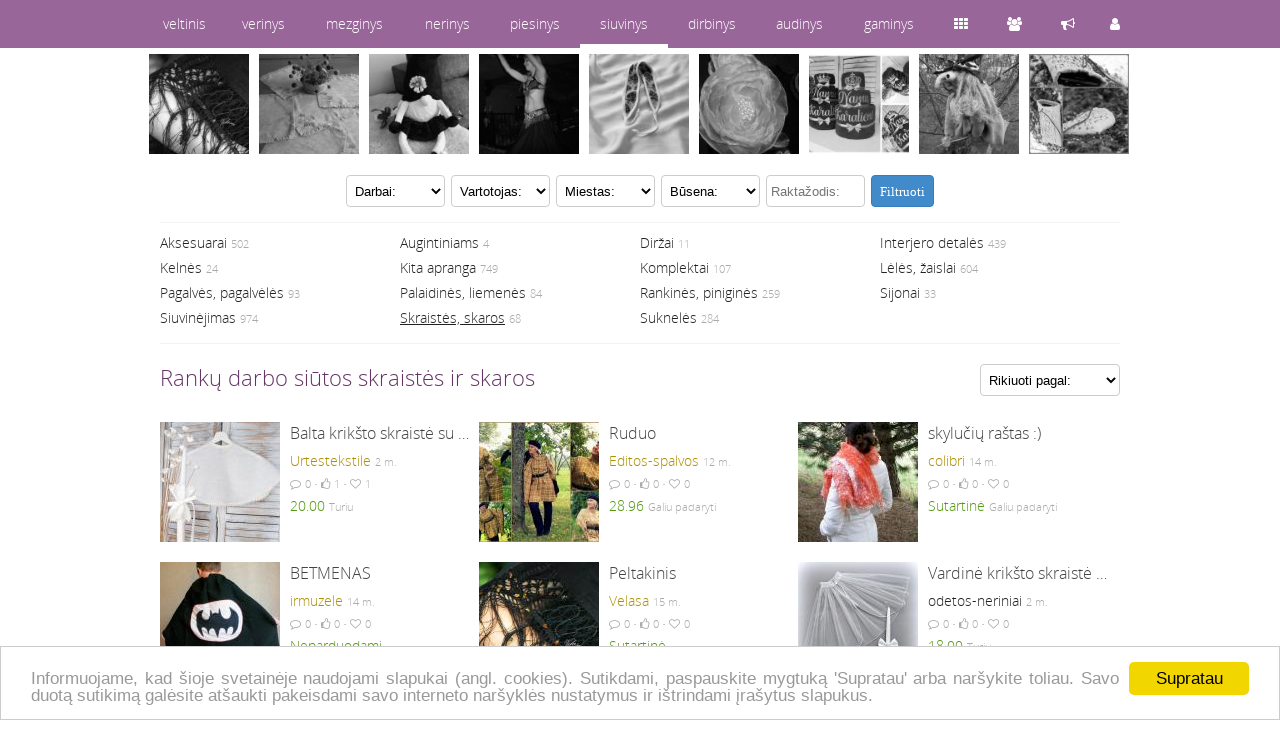

--- FILE ---
content_type: text/html; charset=utf-8
request_url: https://www.siuvinys.lt/rankdarbiai/skraistes-skaros/
body_size: 7267
content:
<!DOCTYPE html>
<html lang="lt">
<head>
<title>Rankų darbo siūtos skraistės ir skaros • siuvinys.lt</title>
<meta name="description" content="Rankų darbo siūtos skraistės ir skaros: salis, salikelis, kriksto skraiste, kriksto skraiste ir dovanu maiseliai, ruduo, kriksto skraiste ir zvake" />
<meta http-equiv="content-type" content="text/html; charset=utf-8" />
<meta name="viewport" content="width=device-width, initial-scale=1">
<meta name="verify-paysera" content="0e959600d3c87d6cadf091109dd1a28c">
<meta name="verify-v1" content="lkQyIHqMIfpIiMgwtJmgK3auCE/f2GVuquSddVgswFw=" />
<meta name="msvalidate.01" content="C734CF6674A85B2C3C2EB5CD91655460" />
<meta name="verify-webtopay" content="0e959600d3c87d6cadf091109dd1a28c" />
<meta name="msvalidate.01" content="C734CF6674A85B2C3C2EB5CD91655460" />
<link rel="stylesheet" href="https://stat1.veltinis.lt/styles.min.css?3" type="text/css"/>
<link rel="alternate" type="application/rss+xml" href="/rss/" title="siuvinys.lt rss" />
<link rel="icon" href="https://stat1.veltinis.lt/favicon.ico" type="image/x-icon" />
<link rel="dns-prefetch" href="//www.googletagmanager.com">
<link rel="dns-prefetch" href="//www.google-analytics.com">
<meta name="robots" content="index, follow">
<link rel="canonical" href="https://www.siuvinys.lt/rankdarbiai/skraistes-skaros/" /></head>
<body id="w6">
<header>

<nav class="wrapper">
<div id="dom"><span><a href="https://www.siuvinys.lt" title="siuvinys.lt">siuvinys</a></span>
<ul>
<li><a href="https://www.veltinis.lt" title="www.veltinis.lt">veltinis</a></li><li><a href="https://www.verinys.lt" title="www.verinys.lt">verinys</a></li><li><a href="https://www.mezginys.lt" title="www.mezginys.lt">mezginys</a></li><li><a href="https://www.nerinys.lt" title="www.nerinys.lt">nerinys</a></li><li><a href="https://www.piesinys.lt" title="www.piesinys.lt">piesinys</a></li><li class="act"><a href="https://www.siuvinys.lt" title="www.siuvinys.lt">siuvinys</a></li><li><a href="https://www.dirbinys.lt" title="www.dirbinys.lt">dirbinys</a></li><li><a href="https://www.audinys.lt" title="www.audinys.lt">audinys</a></li><li><a href="https://www.gaminys.lt" title="www.gaminys.lt">gaminys</a></li><ul>
</div>

<div id="ctrl">
<ul>
<li><a href="https://www.siuvinys.lt/rankdarbiai/"><span class="items" title="Rankdarbiai"></span></a></li><li><a href="https://www.siuvinys.lt/autoriai/"><span class="users" title="Autoriai"></span></a></li><li><a href="https://www.veltinis.lt/forum/"><span class="forum" title="Forumas"></span></a></li><li><a href="https://www.siuvinys.lt/usr/login.php"><span class="login" title="Prisijungti"></span></a></li></ul>
</div>
</nav>

</header>


<div style="margin-top:54px"></div>




<div class="wrapper">
<div id="vip">
<ul>
<li><a href='/rankdarbiai/skraistes-skaros/peltakinis-84250.htm' title='peltakinis'><img src='https://stat3.veltinis.lt/8/peltakinis-84250-01-thumbnail.jpg' width='100' height='100' alt='peltakinis' title='peltakinis' /></a></li><li><a href='/rankdarbiai/aksesuarai/serveteles-sukuriukai-169936.htm' title='serveteles-sukuriukai'><img src='https://stat3.veltinis.lt/16/serveteles-sukuriukai-169936-2615-thumbnail.jpg' width='100' height='100' alt='serveteles-sukuriukai' title='serveteles-sukuriukai' /></a></li><li><a href='/rankdarbiai/leles-zaislai/smurfyte-nykstuke-186595.htm' title='smurfyte-nykstuke'><img src='https://stat3.veltinis.lt/18/smurfyte-nykstuke-186595-8355-thumbnail.jpg' width='100' height='100' alt='smurfyte-nykstuke' title='smurfyte-nykstuke' /></a></li><li><a href='/rankdarbiai/siuvinejimas/pilvo-sokiu-kostiumas-71350.htm' title='pilvo-sokiu-kostiumas'><img src='https://stat3.veltinis.lt/7/pilvo-sokiu-kostiumas-71350-01-thumbnail.jpg' width='100' height='100' alt='pilvo-sokiu-kostiumas' title='pilvo-sokiu-kostiumas' /></a></li><li><a href='/rankdarbiai/aksesuarai/braskytes-93625.htm' title='braskytes'><img src='https://stat3.veltinis.lt/9/braskytes-93625-01-thumbnail.jpg' width='100' height='100' alt='braskytes' title='braskytes' /></a></li><li><a href='/rankdarbiai/aksesuarai/sage-117071.htm' title='sage'><img src='https://stat3.veltinis.lt/11/sage-117071-01-thumbnail.jpg' width='100' height='100' alt='sage' title='sage' /></a></li><li><a href='/rankdarbiai/siuvinejimas/tortas-is-ranksluosciu-namu-karalienei-ir-karaliui-186786.htm' title='tortas-is-ranksluosciu-namu-karalienei-ir-karaliui'><img src='https://stat3.veltinis.lt/18/tortas-is-ranksluosciu-namu-karalienei-ir-karaliui-186786-1989-thumbnail.jpg' width='100' height='100' alt='tortas-is-ranksluosciu-namu-karalienei-ir-karaliui' title='tortas-is-ranksluosciu-namu-karalienei-ir-karaliui' /></a></li><li><a href='/rankdarbiai/interjero-detales/pasaka-apie-pikta-ragana-107384.htm' title='pasaka-apie-pikta-ragana'><img src='https://stat3.veltinis.lt/10/pasaka-apie-pikta-ragana-107384-01-thumbnail.jpg' width='100' height='100' alt='pasaka-apie-pikta-ragana' title='pasaka-apie-pikta-ragana' /></a></li><li><a href='/rankdarbiai/aksesuarai/levanda-102792.htm' title='levanda'><img src='https://stat3.veltinis.lt/10/levanda-102792-01-thumbnail.jpg' width='100' height='100' alt='levanda' title='levanda' /></a></li>      
</ul>
</div>

<div id="container" class="clear"> 



<form id='filterForm' method='get' action='/rankdarbiai/skraistes-skaros/'>
<input type="hidden" name="order" value="0" />
<select name='items' >
<option value='0' selected='selected'>Darbai:</option>
<option value='1' >Pažymėti</option>
</select>

<select name='users' >
<option value='0' selected='selected'>Vartotojas:</option>
<option value='7' >Pažymėti</option>
<option value='0' disabled>&nbsp;</option>
<option value='1' >Auksinis</option>
<option value='2' >Sidabrinis</option>
<option value='0' disabled>&nbsp;</option>
<option value='4' >Tik turintys narystę</option>
<option value='5' >Tik paprasti</option>
</select>


<select name='town'>
				
<option value='0' selected='selected'>Miestas:</option><option value='101'>Vilnius</option><option value='102'>Kaunas</option><option value='103'>Klaipėda</option><option value='104'>Šiauliai</option><option value='105'>Panevėžys</option><option value='0' disabled>&nbsp;</option><option value='106'>Alytus</option><option value='107'>Marijampolė</option><option value='108'>Akmenė</option><option value='109'>Anykščiai</option><option value='110'>Birštonas</option><option value='111'>Biržai</option><option value='112'>Druskininkai</option><option value='113'>Elektrėnai</option><option value='114'>Ignalina</option><option value='115'>Jonava</option><option value='116'>Joniškis</option><option value='117'>Jurbarkas</option><option value='118'>Kaišiadorys</option><option value='119'>Kėdainiai</option><option value='120'>Kelmė</option><option value='121'>Kretinga</option><option value='122'>Kupiškis</option><option value='124'>Mažeikiai</option><option value='125'>Molėtai</option><option value='127'>Pakruojis</option><option value='128'>Palanga</option><option value='129'>Pasvalys</option><option value='130'>Plungė</option><option value='131'>Prienai</option><option value='132'>Radviliškis</option><option value='133'>Raseiniai</option><option value='134'>Rokiškis</option><option value='135'>Skuodas</option><option value='136'>Šakiai</option><option value='137'>Šalčininkai</option><option value='138'>Šilalė</option><option value='139'>Šilutė</option><option value='140'>Širvintos</option><option value='141'>Švenčionys</option><option value='142'>Tauragė</option><option value='143'>Telšiai</option><option value='144'>Trakai</option><option value='145'>Ukmergė</option><option value='146'>Utena</option><option value='147'>Varėna</option><option value='148'>Vilkaviškis</option><option value='149'>Visaginas</option><option value='150'>Zarasai</option><option value='151'>Gargždai</option><option value='0' disabled>&nbsp;</option><option value='201'>Lietuva</option><option value='202'>D. Britanija</option><option value='203'>Airija</option><option value='204'>Vokietija</option><option value='206'>Ispanija</option><option value='209'>JAV</option><option value='211'>Europa</option><option value='212'>Š. Amerika</option><option value='216'>Norvegija</option><option value='255'></option>
</select>
				
<select name='buy'>
<option value='0' selected='selected'>Būsena:</option>
<option value='-1' >Parduodami</option>
<option value='-2' >Neparduodami</option>
<option value='1' >Turiu</option>
<option value='2' >Galiu padaryti</option>
<option value='3' >Nurodyta kaina</option>
</select>
<input name="search" type="text"  value ='' placeholder="Raktažodis:"/>
<button type="submit" class="btn btn-primary" style="margin:0;vertical-align:top">Filtruoti</button>


</form>
    





<!--li><a href="/rankdarbiai/" title="Rankdarbių srautas">Rankdarbiai</a> <span class='light'>4235</span></li-->
<nav id='typ'><ul class='hr'><li><a href='/rankdarbiai/aksesuarai/' title='Aksesuarai'>Aksesuarai</a> <span class='light'>502</span></li><li><a href='/rankdarbiai/augintiniams/' title='Augintiniams'>Augintiniams</a> <span class='light'>4</span></li><li><a href='/rankdarbiai/dirzai/' title='Diržai'>Diržai</a> <span class='light'>11</span></li><li><a href='/rankdarbiai/interjero-detales/' title='Interjero detalės'>Interjero detalės</a> <span class='light'>439</span></li><li><a href='/rankdarbiai/kelnes/' title='Kelnės'>Kelnės</a> <span class='light'>24</span></li><li><a href='/rankdarbiai/kita-apranga/' title='Kita apranga'>Kita apranga</a> <span class='light'>749</span></li><li><a href='/rankdarbiai/komplektai/' title='Komplektai'>Komplektai</a> <span class='light'>107</span></li><li><a href='/rankdarbiai/leles-zaislai/' title='Lėlės, žaislai'>Lėlės, žaislai</a> <span class='light'>604</span></li><li><a href='/rankdarbiai/pagalves-pagalveles/' title='Pagalvės, pagalvėlės'>Pagalvės, pagalvėlės</a> <span class='light'>93</span></li><li><a href='/rankdarbiai/palaidines-liemenes/' title='Palaidinės, liemenės'>Palaidinės, liemenės</a> <span class='light'>84</span></li><li><a href='/rankdarbiai/rankines-pinigines/' title='Rankinės, piniginės'>Rankinės, piniginės</a> <span class='light'>259</span></li><li><a href='/rankdarbiai/sijonai/' title='Sijonai'>Sijonai</a> <span class='light'>33</span></li><li><a href='/rankdarbiai/siuvinejimas/' title='Siuvinėjimas'>Siuvinėjimas</a> <span class='light'>974</span></li><li class='current'><a href='/rankdarbiai/skraistes-skaros/' title='Skraistės, skaros'>Skraistės, skaros</a> <span class='light'>68</span></li><li><a href='/rankdarbiai/sukneles/' title='Suknelės'>Suknelės</a> <span class='light'>284</span></li></ul></nav>    
<select name='order' onchange='location.href=this.value' style='width:140px;float:right;margin-top:20px'><option value='?order=0'>Rikiuoti pagal:</option><option value='?order=1'>Naujausi</option><option value='?order=2'>Žiūrimiausi</option><option value='?order=3'>Geriausiai įvertinti</option><option value='?order=4'>Diskutuojami</option><option value='?order=5'>Pagal kainą</option><option value='?order=8'>Daugiausiai pažymėti</option></select>
<h1>Rankų darbo siūtos skraistės ir skaros</h1>
<ul class="itemlist clear"><li><a href='/rankdarbiai/skraistes-skaros/balta-kriksto-skraiste-su-zvakutes-laikikliu-187348.htm' title='Balta krikšto skraistė su žvakutės laikikliu'><img src='https://stat3.veltinis.lt/18/balta-kriksto-skraiste-su-zvakutes-laikikliu-187348-2225-thumbnail.jpg' width='120' height='120' alt='Balta krikšto skraistė su žvakutės laikikliu' title='Balta krikšto skraistė su žvakutės laikikliu' /></a><h3>Balta krikšto skraistė su žvakutės laikikliu</h3><p><a style='color:#ad8f00' href='/autorius/urtestekstile/' title='Urtestekstile' hreflang='lt' ><span>Urtestekstile</span></a> <time datetime="2024-05-09 11:09:01" title="2024-05-09 11:09:01">2 m.</time></p><p class="light"><span class='commnt' title='Komentaras'></span><span>0</span> • <span id='item_187348' class='nolike' title='Patinka'></span><span id='itemt_187348'>1</span> • <span id='favitem_187348' class='nolove' onclick="likeme('favitem',187348,'love','nolove')" style='cursor:pointer' title='Pažymėti'></span><span id='favitemt_187348'>1</span></p><p><a class="price thickbox" href="/usr/write.php?uid=6545&amp;iid=187348&amp;keepThis=true&amp;TB_iframe=true&amp;height=480&amp;width=480" title="Urtestekstile - Balta krikšto skraistė su žvakutės laikikliu">20.00</a>  <span class="light">Turiu</span></p></li><li><a href='/rankdarbiai/skraistes-skaros/ruduo-136080.htm' title='Ruduo'><img src='https://stat3.veltinis.lt/13/ruduo-136080-01-thumbnail.jpg' width='120' height='120' alt='Ruduo' title='Ruduo' /></a><h3>Ruduo</h3><p><a style='color:#ad8f00' href='/autorius/editos-spalvos/' title='Editos-spalvos' hreflang='lt' ><span>Editos-spalvos</span></a> <time datetime="2013-09-21 09:45:24" title="2013-09-21 09:45:24">12 m.</time></p><p class="light"><span class='commnt' title='Komentaras'></span><span>0</span> • <span id='item_136080' class='nolike' title='Patinka'></span><span id='itemt_136080'>0</span> • <span id='favitem_136080' class='nolove' onclick="likeme('favitem',136080,'love','nolove')" style='cursor:pointer' title='Pažymėti'></span><span id='favitemt_136080'>0</span></p><p><a class="price thickbox" href="/usr/write.php?uid=4012&amp;iid=136080&amp;keepThis=true&amp;TB_iframe=true&amp;height=480&amp;width=480" title="Editos-spalvos - Ruduo">28.96</a>  <span class="light">Galiu padaryti</span></p></li><li><a href='/rankdarbiai/skraistes-skaros/skyluciu-rastas-107505.htm' title='skylučių raštas :)'><img src='https://stat3.veltinis.lt/10/skyluciu-rastas-107505-01-thumbnail.jpg' width='120' height='120' alt='skylučių raštas :)' title='skylučių raštas :)' /></a><h3>skylučių raštas :)</h3><p><a style='color:#ad8f00' href='/autorius/colibri/' title='colibri' hreflang='lt' ><span>colibri</span></a> <time datetime="2012-04-27 12:45:41" title="2012-04-27 12:45:41">14 m.</time></p><p class="light"><span class='commnt' title='Komentaras'></span><span>0</span> • <span id='item_107505' class='nolike' title='Patinka'></span><span id='itemt_107505'>0</span> • <span id='favitem_107505' class='nolove' onclick="likeme('favitem',107505,'love','nolove')" style='cursor:pointer' title='Pažymėti'></span><span id='favitemt_107505'>0</span></p><p><a class="price thickbox" href="/usr/write.php?uid=6230&amp;iid=107505&amp;keepThis=true&amp;TB_iframe=true&amp;height=480&amp;width=480" title="colibri - skylučių raštas :)">Sutartinė</a>  <span class="light">Galiu padaryti</span></p></li><li><a href='/rankdarbiai/skraistes-skaros/betmenas-89719.htm' title='BETMENAS'><img src='https://stat3.veltinis.lt/8/betmenas-89719-01-thumbnail.jpg' width='120' height='120' alt='BETMENAS' title='BETMENAS' /></a><h3>BETMENAS</h3><p><a style='color:#ad8f00' href='/autorius/irmuzele/' title='irmuzele' hreflang='lt' ><span>irmuzele</span></a> <time datetime="2011-10-06 18:28:49" title="2011-10-06 18:28:49">14 m.</time></p><p class="light"><span class='commnt' title='Komentaras'></span><span>0</span> • <span id='item_89719' class='nolike' title='Patinka'></span><span id='itemt_89719'>0</span> • <span id='favitem_89719' class='nolove' onclick="likeme('favitem',89719,'love','nolove')" style='cursor:pointer' title='Pažymėti'></span><span id='favitemt_89719'>0</span></p><p><a class="price thickbox" href="/usr/write.php?uid=2617&amp;iid=89719&amp;keepThis=true&amp;TB_iframe=true&amp;height=480&amp;width=480" title="irmuzele - BETMENAS">Neparduodami</a>  <span class="light"></span></p></li><li><a href='/rankdarbiai/skraistes-skaros/peltakinis-84250.htm' title='Peltakinis'><img src='https://stat3.veltinis.lt/8/peltakinis-84250-01-thumbnail.jpg' width='120' height='120' alt='Peltakinis' title='Peltakinis' /></a><h3>Peltakinis</h3><p><a style='color:#ad8f00' href='/autorius/velasa/' title='Velasa' hreflang='lt' ><span>Velasa</span></a> <time datetime="2011-07-08 13:27:59" title="2011-07-08 13:27:59">15 m.</time></p><p class="light"><span class='commnt' title='Komentaras'></span><span>0</span> • <span id='item_84250' class='nolike' title='Patinka'></span><span id='itemt_84250'>0</span> • <span id='favitem_84250' class='nolove' onclick="likeme('favitem',84250,'love','nolove')" style='cursor:pointer' title='Pažymėti'></span><span id='favitemt_84250'>0</span></p><p><a class="price thickbox" href="/usr/write.php?uid=943&amp;iid=84250&amp;keepThis=true&amp;TB_iframe=true&amp;height=480&amp;width=480" title="Velasa - Peltakinis">Sutartinė</a>  <span class="light"></span></p></li><li><a href='/rankdarbiai/skraistes-skaros/vardine-kriksto-skraiste-krikstynu-zvake-187238.htm' title='Vardinė krikšto skraistė krikštynų žvakė'><img src='https://stat3.veltinis.lt/18/vardine-kriksto-skraiste-krikstynu-zvake-187238-3118-thumbnail.jpg' width='120' height='120' alt='Vardinė krikšto skraistė krikštynų žvakė' title='Vardinė krikšto skraistė krikštynų žvakė' /></a><h3>Vardinė krikšto skraistė krikštynų žvakė</h3><p><a href='/autorius/odetos-neriniai/' title='odetos-neriniai' hreflang='lt' ><span>odetos-neriniai</span></a> <time datetime="2024-03-07 20:11:23" title="2024-03-07 20:11:23">2 m.</time></p><p class="light"><span class='commnt' title='Komentaras'></span><span>0</span> • <span id='item_187238' class='nolike' title='Patinka'></span><span id='itemt_187238'>0</span> • <span id='favitem_187238' class='nolove' onclick="likeme('favitem',187238,'love','nolove')" style='cursor:pointer' title='Pažymėti'></span><span id='favitemt_187238'>0</span></p><p><a class="price thickbox" href="/usr/write.php?uid=6464&amp;iid=187238&amp;keepThis=true&amp;TB_iframe=true&amp;height=480&amp;width=480" title="odetos-neriniai - Vardinė krikšto skraistė krikštynų žvakė">18.00</a>  <span class="light">Turiu</span></p></li><li><a href='/rankdarbiai/skraistes-skaros/shibori-skareles-2-172971.htm' title='Shibori skarelės 2'><img src='https://stat3.veltinis.lt/17/shibori-skareles-2-172971-8563-thumbnail.jpg' width='120' height='120' alt='Shibori skarelės 2' title='Shibori skarelės 2' /></a><h3>Shibori skarelės 2</h3><p><a href='/autorius/vaivastri/' title='VaivaStri' hreflang='lt' ><span>VaivaStri</span></a> <time datetime="2017-03-13 14:19:43" title="2017-03-13 14:19:43">9 m.</time></p><p class="light"><span class='commnt' title='Komentaras'></span><span>0</span> • <span id='item_172971' class='nolike' title='Patinka'></span><span id='itemt_172971'>0</span> • <span id='favitem_172971' class='nolove' onclick="likeme('favitem',172971,'love','nolove')" style='cursor:pointer' title='Pažymėti'></span><span id='favitemt_172971'>0</span></p><p><a class="price thickbox" href="/usr/write.php?uid=6471&amp;iid=172971&amp;keepThis=true&amp;TB_iframe=true&amp;height=480&amp;width=480" title="VaivaStri - Shibori skarelės 2">10.00</a>  <span class="light"></span></p></li><li><a href='/rankdarbiai/skraistes-skaros/shibori-skareles-1-172970.htm' title='Shibori skarelės 1'><img src='https://stat3.veltinis.lt/17/shibori-skareles-1-172970-7777-thumbnail.jpg' width='120' height='120' alt='Shibori skarelės 1' title='Shibori skarelės 1' /></a><h3>Shibori skarelės 1</h3><p><a href='/autorius/vaivastri/' title='VaivaStri' hreflang='lt' ><span>VaivaStri</span></a> <time datetime="2017-03-13 14:18:08" title="2017-03-13 14:18:08">9 m.</time></p><p class="light"><span class='commnt' title='Komentaras'></span><span>0</span> • <span id='item_172970' class='nolike' title='Patinka'></span><span id='itemt_172970'>0</span> • <span id='favitem_172970' class='nolove' onclick="likeme('favitem',172970,'love','nolove')" style='cursor:pointer' title='Pažymėti'></span><span id='favitemt_172970'>0</span></p><p><a class="price thickbox" href="/usr/write.php?uid=6471&amp;iid=172970&amp;keepThis=true&amp;TB_iframe=true&amp;height=480&amp;width=480" title="VaivaStri - Shibori skarelės 1">10.00</a>  <span class="light"></span></p></li><li><a href='/rankdarbiai/skraistes-skaros/shibori-skareles-172969.htm' title='Shibori skarelės'><img src='https://stat3.veltinis.lt/17/shibori-skareles-172969-3019-thumbnail.jpg' width='120' height='120' alt='Shibori skarelės' title='Shibori skarelės' /></a><h3>Shibori skarelės</h3><p><a href='/autorius/vaivastri/' title='VaivaStri' hreflang='lt' ><span>VaivaStri</span></a> <time datetime="2017-03-13 14:16:41" title="2017-03-13 14:16:41">9 m.</time></p><p class="light"><span class='commnt' title='Komentaras'></span><span>0</span> • <span id='item_172969' class='nolike' title='Patinka'></span><span id='itemt_172969'>0</span> • <span id='favitem_172969' class='nolove' onclick="likeme('favitem',172969,'love','nolove')" style='cursor:pointer' title='Pažymėti'></span><span id='favitemt_172969'>0</span></p><p><a class="price thickbox" href="/usr/write.php?uid=6471&amp;iid=172969&amp;keepThis=true&amp;TB_iframe=true&amp;height=480&amp;width=480" title="VaivaStri - Shibori skarelės">10.00</a>  <span class="light"></span></p></li><li><a href='/rankdarbiai/skraistes-skaros/salikelis-artejant-pavasariui-quot-172423.htm' title='Šalikėlis ,,Artėjant pavasariui&quot;...'><img src='https://stat3.veltinis.lt/17/salikelis-artejant-pavasariui-quot-172423-7493-thumbnail.jpg' width='120' height='120' alt='Šalikėlis ,,Artėjant pavasariui&quot;...' title='Šalikėlis ,,Artėjant pavasariui&quot;...' /></a><h3>Šalikėlis ,,Artėjant pavasariui"...</h3><p><a href='/autorius/ziogeskeramika/' title='ziogeskeramika' hreflang='lt' ><span>ziogeskeramika</span></a> <time datetime="2017-02-02 21:52:47" title="2017-02-02 21:52:47">9 m.</time></p><p class="light"><span class='commnt' title='Komentaras'></span><span>0</span> • <span id='item_172423' class='nolike' title='Patinka'></span><span id='itemt_172423'>0</span> • <span id='favitem_172423' class='nolove' onclick="likeme('favitem',172423,'love','nolove')" style='cursor:pointer' title='Pažymėti'></span><span id='favitemt_172423'>0</span></p><p><a class="price thickbox" href="/usr/write.php?uid=1956&amp;iid=172423&amp;keepThis=true&amp;TB_iframe=true&amp;height=480&amp;width=480" title="ziogeskeramika - Šalikėlis ,,Artėjant pavasariui&quot;...">30.00</a>  <span class="light">Turiu</span></p></li><li><a href='/rankdarbiai/skraistes-skaros/salikelis-170436.htm' title='ŠALIKĖLIS'><img src='https://stat3.veltinis.lt/17/salikelis-170436-2884-thumbnail.jpg' width='120' height='120' alt='ŠALIKĖLIS' title='ŠALIKĖLIS' /></a><h3>ŠALIKĖLIS</h3><p><a href='/autorius/ziogeskeramika/' title='ziogeskeramika' hreflang='lt' ><span>ziogeskeramika</span></a> <time datetime="2016-10-24 21:28:47" title="2016-10-24 21:28:47">9 m.</time></p><p class="light"><span class='commnt' title='Komentaras'></span><span>0</span> • <span id='item_170436' class='nolike' title='Patinka'></span><span id='itemt_170436'>0</span> • <span id='favitem_170436' class='nolove' onclick="likeme('favitem',170436,'love','nolove')" style='cursor:pointer' title='Pažymėti'></span><span id='favitemt_170436'>0</span></p><p><a class="price thickbox" href="/usr/write.php?uid=1956&amp;iid=170436&amp;keepThis=true&amp;TB_iframe=true&amp;height=480&amp;width=480" title="ziogeskeramika - ŠALIKĖLIS">30.00</a>  <span class="light">Turiu</span></p></li><li><a href='/rankdarbiai/skraistes-skaros/silkine-skarele-170435.htm' title='Šilkinė skarelė'><img src='https://stat3.veltinis.lt/17/silkine-skarele-170435-4225-thumbnail.jpg' width='120' height='120' alt='Šilkinė skarelė' title='Šilkinė skarelė' /></a><h3>Šilkinė skarelė</h3><p><a href='/autorius/ziogeskeramika/' title='ziogeskeramika' hreflang='lt' ><span>ziogeskeramika</span></a> <time datetime="2016-10-24 21:26:48" title="2016-10-24 21:26:48">9 m.</time></p><p class="light"><span class='commnt' title='Komentaras'></span><span>0</span> • <span id='item_170435' class='nolike' title='Patinka'></span><span id='itemt_170435'>0</span> • <span id='favitem_170435' class='nolove' onclick="likeme('favitem',170435,'love','nolove')" style='cursor:pointer' title='Pažymėti'></span><span id='favitemt_170435'>0</span></p><p><a class="price thickbox" href="/usr/write.php?uid=1956&amp;iid=170435&amp;keepThis=true&amp;TB_iframe=true&amp;height=480&amp;width=480" title="ziogeskeramika - Šilkinė skarelė">30.00</a>  <span class="light">Turiu</span></p></li><li><a href='/rankdarbiai/skraistes-skaros/drugeliu-plasdesys-168822.htm' title='DRUGELIŲ PLASDESYS'><img src='https://stat3.veltinis.lt/16/drugeliu-plasdesys-168822-4521-thumbnail.jpg' width='120' height='120' alt='DRUGELIŲ PLASDESYS' title='DRUGELIŲ PLASDESYS' /></a><h3>DRUGELIŲ PLASDESYS</h3><p><a href='/autorius/geguze07/' title='geguze07' hreflang='lt' ><span>geguze07</span></a> <time datetime="2016-06-26 12:27:17" title="2016-06-26 12:27:17">10 m.</time></p><p class="light"><span class='commnt' title='Komentaras'></span><span>0</span> • <span id='item_168822' class='nolike' title='Patinka'></span><span id='itemt_168822'>0</span> • <span id='favitem_168822' class='nolove' onclick="likeme('favitem',168822,'love','nolove')" style='cursor:pointer' title='Pažymėti'></span><span id='favitemt_168822'>0</span></p><p><a class="price thickbox" href="/usr/write.php?uid=10122&amp;iid=168822&amp;keepThis=true&amp;TB_iframe=true&amp;height=480&amp;width=480" title="geguze07 - DRUGELIŲ PLASDESYS">Sutartinė</a>  <span class="light">Galiu padaryti</span></p></li><li><a href='/rankdarbiai/skraistes-skaros/silko-svelnumas-168589.htm' title='ŠILKO ŠVELNUMAS'><img src='https://stat3.veltinis.lt/16/silko-svelnumas-168589-9359-thumbnail.jpg' width='120' height='120' alt='ŠILKO ŠVELNUMAS' title='ŠILKO ŠVELNUMAS' /></a><h3>ŠILKO ŠVELNUMAS</h3><p><a href='/autorius/geguze07/' title='geguze07' hreflang='lt' ><span>geguze07</span></a> <time datetime="2016-06-05 15:32:58" title="2016-06-05 15:32:58">10 m.</time></p><p class="light"><span class='commnt' title='Komentaras'></span><span>0</span> • <span id='item_168589' class='nolike' title='Patinka'></span><span id='itemt_168589'>0</span> • <span id='favitem_168589' class='nolove' onclick="likeme('favitem',168589,'love','nolove')" style='cursor:pointer' title='Pažymėti'></span><span id='favitemt_168589'>0</span></p><p><a class="price thickbox" href="/usr/write.php?uid=10122&amp;iid=168589&amp;keepThis=true&amp;TB_iframe=true&amp;height=480&amp;width=480" title="geguze07 - ŠILKO ŠVELNUMAS">Sutartinė</a>  <span class="light">Galiu padaryti</span></p></li><li><a href='/rankdarbiai/skraistes-skaros/pavasareliui-vis-dar-bundant-167899.htm' title='PAVASARĖLIUI VIS DAR BUNDANT...'><img src='https://stat3.veltinis.lt/16/pavasareliui-vis-dar-bundant-167899-1590-thumbnail.jpg' width='120' height='120' alt='PAVASARĖLIUI VIS DAR BUNDANT...' title='PAVASARĖLIUI VIS DAR BUNDANT...' /></a><h3>PAVASARĖLIUI VIS DAR BUNDANT...</h3><p><a href='/autorius/geguze07/' title='geguze07' hreflang='lt' ><span>geguze07</span></a> <time datetime="2016-04-23 20:08:47" title="2016-04-23 20:08:47">10 m.</time></p><p class="light"><span class='commnt' title='Komentaras'></span><span>0</span> • <span id='item_167899' class='nolike' title='Patinka'></span><span id='itemt_167899'>0</span> • <span id='favitem_167899' class='nolove' onclick="likeme('favitem',167899,'love','nolove')" style='cursor:pointer' title='Pažymėti'></span><span id='favitemt_167899'>0</span></p><p><a class="price thickbox" href="/usr/write.php?uid=10122&amp;iid=167899&amp;keepThis=true&amp;TB_iframe=true&amp;height=480&amp;width=480" title="geguze07 - PAVASARĖLIUI VIS DAR BUNDANT...">Sutartinė</a>  <span class="light"></span></p></li><li><a href='/rankdarbiai/skraistes-skaros/linine-skraiste-ir-5-dovanu-maiseliai-159092.htm' title='Lininė skraistė ir 5 dovanų maišeliai'><img src='https://stat3.veltinis.lt/15/linine-skraiste-ir-5-dovanu-maiseliai-159092-7929-thumbnail.jpg' width='120' height='120' alt='Lininė skraistė ir 5 dovanų maišeliai' title='Lininė skraistė ir 5 dovanų maišeliai' /></a><h3>Lininė skraistė ir 5 dovanų maišeliai</h3><p><a href='/autorius/alphali/' title='alphali' hreflang='lt' ><span>alphali</span></a> <time datetime="2015-03-15 16:40:05" title="2015-03-15 16:40:05">11 m.</time></p><p class="light"><span class='commnt' title='Komentaras'></span><span>0</span> • <span id='item_159092' class='nolike' title='Patinka'></span><span id='itemt_159092'>0</span> • <span id='favitem_159092' class='nolove' onclick="likeme('favitem',159092,'love','nolove')" style='cursor:pointer' title='Pažymėti'></span><span id='favitemt_159092'>0</span></p><p><a class="price thickbox" href="/usr/write.php?uid=9673&amp;iid=159092&amp;keepThis=true&amp;TB_iframe=true&amp;height=480&amp;width=480" title="alphali - Lininė skraistė ir 5 dovanų maišeliai">15.00</a>  <span class="light">Turiu</span></p></li><li><a href='/rankdarbiai/skraistes-skaros/linine-skraiste-ir-5-dovanu-maiseliai-159088.htm' title='Lininė skraistė ir 5 dovanų maišeliai'><img src='https://stat3.veltinis.lt/15/linine-skraiste-ir-5-dovanu-maiseliai-159088-1679-thumbnail.jpg' width='120' height='120' alt='Lininė skraistė ir 5 dovanų maišeliai' title='Lininė skraistė ir 5 dovanų maišeliai' /></a><h3>Lininė skraistė ir 5 dovanų maišeliai</h3><p><a href='/autorius/alphali/' title='alphali' hreflang='lt' ><span>alphali</span></a> <time datetime="2015-03-15 16:27:31" title="2015-03-15 16:27:31">11 m.</time></p><p class="light"><span class='commnt' title='Komentaras'></span><span>0</span> • <span id='item_159088' class='nolike' title='Patinka'></span><span id='itemt_159088'>0</span> • <span id='favitem_159088' class='nolove' onclick="likeme('favitem',159088,'love','nolove')" style='cursor:pointer' title='Pažymėti'></span><span id='favitemt_159088'>0</span></p><p><a class="price thickbox" href="/usr/write.php?uid=9673&amp;iid=159088&amp;keepThis=true&amp;TB_iframe=true&amp;height=480&amp;width=480" title="alphali - Lininė skraistė ir 5 dovanų maišeliai">15.00</a>  <span class="light">Turiu</span></p></li><li><a href='/rankdarbiai/skraistes-skaros/skraiste-krikstui-159086.htm' title='Skraistė Krikštui'><img src='https://stat3.veltinis.lt/15/skraiste-krikstui-159086-7299-thumbnail.jpg' width='120' height='120' alt='Skraistė Krikštui' title='Skraistė Krikštui' /></a><h3>Skraistė Krikštui</h3><p><a href='/autorius/alphali/' title='alphali' hreflang='lt' ><span>alphali</span></a> <time datetime="2015-03-15 16:18:32" title="2015-03-15 16:18:32">11 m.</time></p><p class="light"><span class='commnt' title='Komentaras'></span><span>0</span> • <span id='item_159086' class='nolike' title='Patinka'></span><span id='itemt_159086'>0</span> • <span id='favitem_159086' class='nolove' onclick="likeme('favitem',159086,'love','nolove')" style='cursor:pointer' title='Pažymėti'></span><span id='favitemt_159086'>0</span></p><p><a class="price thickbox" href="/usr/write.php?uid=9673&amp;iid=159086&amp;keepThis=true&amp;TB_iframe=true&amp;height=480&amp;width=480" title="alphali - Skraistė Krikštui">12.00</a>  <span class="light">Turiu</span></p></li><li><a href='/rankdarbiai/skraistes-skaros/skraiste-krikstynoms-157630.htm' title='Skraistė krikštynoms'><img src='https://stat3.veltinis.lt/15/skraiste-krikstynoms-157630-4095-thumbnail.jpg' width='120' height='120' alt='Skraistė krikštynoms' title='Skraistė krikštynoms' /></a><h3>Skraistė krikštynoms</h3><p><a href='/autorius/simfonija/' title='Simfonija' hreflang='lt' ><span>Simfonija</span></a> <time datetime="2015-02-02 15:28:37" title="2015-02-02 15:28:37">11 m.</time></p><p class="light"><span class='commnt' title='Komentaras'></span><span>0</span> • <span id='item_157630' class='nolike' title='Patinka'></span><span id='itemt_157630'>0</span> • <span id='favitem_157630' class='nolove' onclick="likeme('favitem',157630,'love','nolove')" style='cursor:pointer' title='Pažymėti'></span><span id='favitemt_157630'>0</span></p><p><a class="price thickbox" href="/usr/write.php?uid=13508&amp;iid=157630&amp;keepThis=true&amp;TB_iframe=true&amp;height=480&amp;width=480" title="Simfonija - Skraistė krikštynoms">15.00</a>  <span class="light">Galiu padaryti</span></p></li><li><a href='/rankdarbiai/skraistes-skaros/kriksto-skraiste-157629.htm' title='Krikšto skraistė'><img src='https://stat3.veltinis.lt/15/kriksto-skraiste-157629-3848-thumbnail.jpg' width='120' height='120' alt='Krikšto skraistė' title='Krikšto skraistė' /></a><h3>Krikšto skraistė</h3><p><a href='/autorius/simfonija/' title='Simfonija' hreflang='lt' ><span>Simfonija</span></a> <time datetime="2015-02-02 15:25:26" title="2015-02-02 15:25:26">11 m.</time></p><p class="light"><span class='commnt' title='Komentaras'></span><span>0</span> • <span id='item_157629' class='nolike' title='Patinka'></span><span id='itemt_157629'>0</span> • <span id='favitem_157629' class='nolove' onclick="likeme('favitem',157629,'love','nolove')" style='cursor:pointer' title='Pažymėti'></span><span id='favitemt_157629'>0</span></p><p><a class="price thickbox" href="/usr/write.php?uid=13508&amp;iid=157629&amp;keepThis=true&amp;TB_iframe=true&amp;height=480&amp;width=480" title="Simfonija - Krikšto skraistė">15.00</a>  <span class="light">Galiu padaryti</span></p></li><li><a href='/rankdarbiai/skraistes-skaros/ruduo-153971.htm' title='Ruduo'><img src='https://stat3.veltinis.lt/15/ruduo-153971-01-thumbnail.jpg' width='120' height='120' alt='Ruduo' title='Ruduo' /></a><h3>Ruduo</h3><p><a href='/autorius/virginaite/' title='virginaite' hreflang='lt' ><span>virginaite</span></a> <time datetime="2014-10-29 10:04:16" title="2014-10-29 10:04:16">11 m.</time></p><p class="light"><span class='commnt' title='Komentaras'></span><span>0</span> • <span id='item_153971' class='nolike' title='Patinka'></span><span id='itemt_153971'>0</span> • <span id='favitem_153971' class='nolove' onclick="likeme('favitem',153971,'love','nolove')" style='cursor:pointer' title='Pažymėti'></span><span id='favitemt_153971'>0</span></p><p><a class="price thickbox" href="/usr/write.php?uid=10282&amp;iid=153971&amp;keepThis=true&amp;TB_iframe=true&amp;height=480&amp;width=480" title="virginaite - Ruduo">Neparduodami</a>  <span class="light"></span></p></li><li><a href='/rankdarbiai/skraistes-skaros/nostalgija-152039.htm' title='Nostalgija'><img src='https://stat3.veltinis.lt/15/nostalgija-152039-01-thumbnail.jpg' width='120' height='120' alt='Nostalgija' title='Nostalgija' /></a><h3>Nostalgija</h3><p><a href='/autorius/sigita/' title='Sigita' hreflang='lt' ><span>Sigita</span></a> <time datetime="2014-09-05 16:51:53" title="2014-09-05 16:51:53">11 m.</time></p><p class="light"><span class='commnt' title='Komentaras'></span><span>0</span> • <span id='item_152039' class='nolike' title='Patinka'></span><span id='itemt_152039'>0</span> • <span id='favitem_152039' class='nolove' onclick="likeme('favitem',152039,'love','nolove')" style='cursor:pointer' title='Pažymėti'></span><span id='favitemt_152039'>0</span></p><p><a class="price thickbox" href="/usr/write.php?uid=10290&amp;iid=152039&amp;keepThis=true&amp;TB_iframe=true&amp;height=480&amp;width=480" title="Sigita - Nostalgija">Neparduodami</a>  <span class="light"></span></p></li><li><a href='/rankdarbiai/skraistes-skaros/kriksto-skraiste-ir-zvake-151990.htm' title='Krikšto skraistė ir žvakė'><img src='https://stat3.veltinis.lt/15/kriksto-skraiste-ir-zvake-151990-01-thumbnail.jpg' width='120' height='120' alt='Krikšto skraistė ir žvakė' title='Krikšto skraistė ir žvakė' /></a><h3>Krikšto skraistė ir žvakė</h3><p><a href='/autorius/alphali/' title='alphali' hreflang='lt' ><span>alphali</span></a> <time datetime="2014-09-03 15:46:13" title="2014-09-03 15:46:13">11 m.</time></p><p class="light"><span class='commnt' title='Komentaras'></span><span>0</span> • <span id='item_151990' class='nolike' title='Patinka'></span><span id='itemt_151990'>0</span> • <span id='favitem_151990' class='nolove' onclick="likeme('favitem',151990,'love','nolove')" style='cursor:pointer' title='Pažymėti'></span><span id='favitemt_151990'>0</span></p><p><a class="price thickbox" href="/usr/write.php?uid=9673&amp;iid=151990&amp;keepThis=true&amp;TB_iframe=true&amp;height=480&amp;width=480" title="alphali - Krikšto skraistė ir žvakė">20.00</a>  <span class="light">Galiu padaryti</span></p></li><li><a href='/rankdarbiai/skraistes-skaros/kriksto-skraiste-ir-zvake-151961.htm' title='Krikšto skraistė ir žvakė'><img src='https://stat3.veltinis.lt/15/kriksto-skraiste-ir-zvake-151961-01-thumbnail.jpg' width='120' height='120' alt='Krikšto skraistė ir žvakė' title='Krikšto skraistė ir žvakė' /></a><h3>Krikšto skraistė ir žvakė</h3><p><a href='/autorius/alphali/' title='alphali' hreflang='lt' ><span>alphali</span></a> <time datetime="2014-09-02 18:18:18" title="2014-09-02 18:18:18">11 m.</time></p><p class="light"><span class='commnt' title='Komentaras'></span><span>0</span> • <span id='item_151961' class='nolike' title='Patinka'></span><span id='itemt_151961'>0</span> • <span id='favitem_151961' class='nolove' onclick="likeme('favitem',151961,'love','nolove')" style='cursor:pointer' title='Pažymėti'></span><span id='favitemt_151961'>0</span></p><p><a class="price thickbox" href="/usr/write.php?uid=9673&amp;iid=151961&amp;keepThis=true&amp;TB_iframe=true&amp;height=480&amp;width=480" title="alphali - Krikšto skraistė ir žvakė">20.00</a>  <span class="light">Galiu padaryti</span></p></li><li><a href='/rankdarbiai/skraistes-skaros/kriksto-skraiste-ir-dovanu-maiseliai-151627.htm' title='Kriksto skraiste ir dovanu maiseliai'><img src='https://stat3.veltinis.lt/15/kriksto-skraiste-ir-dovanu-maiseliai-151627-01-thumbnail.jpg' width='120' height='120' alt='Kriksto skraiste ir dovanu maiseliai' title='Kriksto skraiste ir dovanu maiseliai' /></a><h3>Kriksto skraiste ir dovanu maiseliai</h3><p><a href='/autorius/alphali/' title='alphali' hreflang='lt' ><span>alphali</span></a> <time datetime="2014-08-20 22:52:24" title="2014-08-20 22:52:24">11 m.</time></p><p class="light"><span class='commnt' title='Komentaras'></span><span>0</span> • <span id='item_151627' class='nolike' title='Patinka'></span><span id='itemt_151627'>0</span> • <span id='favitem_151627' class='nolove' onclick="likeme('favitem',151627,'love','nolove')" style='cursor:pointer' title='Pažymėti'></span><span id='favitemt_151627'>0</span></p><p><a class="price thickbox" href="/usr/write.php?uid=9673&amp;iid=151627&amp;keepThis=true&amp;TB_iframe=true&amp;height=480&amp;width=480" title="alphali - Kriksto skraiste ir dovanu maiseliai">30.00</a>  <span class="light">Turiu</span></p></li><li><a href='/rankdarbiai/skraistes-skaros/kriksto-apsiaustas-su-kapisonu-150994.htm' title='Kriksto apsiaustas su kapisonu'><img src='https://stat3.veltinis.lt/15/kriksto-apsiaustas-su-kapisonu-150994-01-thumbnail.jpg' width='120' height='120' alt='Kriksto apsiaustas su kapisonu' title='Kriksto apsiaustas su kapisonu' /></a><h3>Kriksto apsiaustas su kapisonu</h3><p><a href='/autorius/alphali/' title='alphali' hreflang='lt' ><span>alphali</span></a> <time datetime="2014-07-29 21:27:43" title="2014-07-29 21:27:43">11 m.</time></p><p class="light"><span class='commnt' title='Komentaras'></span><span>0</span> • <span id='item_150994' class='nolike' title='Patinka'></span><span id='itemt_150994'>0</span> • <span id='favitem_150994' class='nolove' onclick="likeme('favitem',150994,'love','nolove')" style='cursor:pointer' title='Pažymėti'></span><span id='favitemt_150994'>0</span></p><p><a class="price thickbox" href="/usr/write.php?uid=9673&amp;iid=150994&amp;keepThis=true&amp;TB_iframe=true&amp;height=480&amp;width=480" title="alphali - Kriksto apsiaustas su kapisonu">15.00</a>  <span class="light">Galiu padaryti</span></p></li><li><a href='/rankdarbiai/skraistes-skaros/kriksto-apsiaustas-ir-zvake-su-papuosimu-150993.htm' title='Kriksto apsiaustas ir zvake su papuosimu'><img src='https://stat3.veltinis.lt/15/kriksto-apsiaustas-ir-zvake-su-papuosimu-150993-01-thumbnail.jpg' width='120' height='120' alt='Kriksto apsiaustas ir zvake su papuosimu' title='Kriksto apsiaustas ir zvake su papuosimu' /></a><h3>Kriksto apsiaustas ir zvake su papuosimu</h3><p><a href='/autorius/alphali/' title='alphali' hreflang='lt' ><span>alphali</span></a> <time datetime="2014-07-29 21:24:40" title="2014-07-29 21:24:40">11 m.</time></p><p class="light"><span class='commnt' title='Komentaras'></span><span>0</span> • <span id='item_150993' class='nolike' title='Patinka'></span><span id='itemt_150993'>0</span> • <span id='favitem_150993' class='nolove' onclick="likeme('favitem',150993,'love','nolove')" style='cursor:pointer' title='Pažymėti'></span><span id='favitemt_150993'>0</span></p><p><a class="price thickbox" href="/usr/write.php?uid=9673&amp;iid=150993&amp;keepThis=true&amp;TB_iframe=true&amp;height=480&amp;width=480" title="alphali - Kriksto apsiaustas ir zvake su papuosimu">16.00</a>  <span class="light">Turiu</span></p></li><li><a href='/rankdarbiai/skraistes-skaros/kriksto-apsiaustas-ir-dovanu-maiseliai-150992.htm' title='Kriksto apsiaustas ir dovanu maiseliai'><img src='https://stat3.veltinis.lt/15/kriksto-apsiaustas-ir-dovanu-maiseliai-150992-01-thumbnail.jpg' width='120' height='120' alt='Kriksto apsiaustas ir dovanu maiseliai' title='Kriksto apsiaustas ir dovanu maiseliai' /></a><h3>Kriksto apsiaustas ir dovanu maiseliai</h3><p><a href='/autorius/alphali/' title='alphali' hreflang='lt' ><span>alphali</span></a> <time datetime="2014-07-29 21:20:06" title="2014-07-29 21:20:06">11 m.</time></p><p class="light"><span class='commnt' title='Komentaras'></span><span>0</span> • <span id='item_150992' class='nolike' title='Patinka'></span><span id='itemt_150992'>0</span> • <span id='favitem_150992' class='nolove' onclick="likeme('favitem',150992,'love','nolove')" style='cursor:pointer' title='Pažymėti'></span><span id='favitemt_150992'>0</span></p><p><a class="price thickbox" href="/usr/write.php?uid=9673&amp;iid=150992&amp;keepThis=true&amp;TB_iframe=true&amp;height=480&amp;width=480" title="alphali - Kriksto apsiaustas ir dovanu maiseliai">30.00</a>  <span class="light">Turiu</span></p></li><li><a href='/rankdarbiai/skraistes-skaros/kriksto-skraiste-ir-dovanu-maiseliai-150991.htm' title='Kriksto skraiste ir dovanu maiseliai'><img src='https://stat3.veltinis.lt/15/kriksto-skraiste-ir-dovanu-maiseliai-150991-01-thumbnail.jpg' width='120' height='120' alt='Kriksto skraiste ir dovanu maiseliai' title='Kriksto skraiste ir dovanu maiseliai' /></a><h3>Kriksto skraiste ir dovanu maiseliai</h3><p><a href='/autorius/alphali/' title='alphali' hreflang='lt' ><span>alphali</span></a> <time datetime="2014-07-29 21:14:03" title="2014-07-29 21:14:03">11 m.</time></p><p class="light"><span class='commnt' title='Komentaras'></span><span>0</span> • <span id='item_150991' class='nolike' title='Patinka'></span><span id='itemt_150991'>0</span> • <span id='favitem_150991' class='nolove' onclick="likeme('favitem',150991,'love','nolove')" style='cursor:pointer' title='Pažymėti'></span><span id='favitemt_150991'>0</span></p><p><a class="price thickbox" href="/usr/write.php?uid=9673&amp;iid=150991&amp;keepThis=true&amp;TB_iframe=true&amp;height=480&amp;width=480" title="alphali - Kriksto skraiste ir dovanu maiseliai">30.00</a>  <span class="light">Galiu padaryti</span></p></li><li><a href='/rankdarbiai/skraistes-skaros/vilnonis-salis-140991.htm' title='Vilnonis šalis'><img src='https://stat3.veltinis.lt/14/vilnonis-salis-140991-01-thumbnail.jpg' width='120' height='120' alt='Vilnonis šalis' title='Vilnonis šalis' /></a><h3>Vilnonis šalis</h3><p><a href='/autorius/mintija/' title='Mintija' hreflang='lt' ><span>Mintija</span></a> <time datetime="2013-12-09 19:55:22" title="2013-12-09 19:55:22">12 m.</time></p><p class="light"><span class='commnt' title='Komentaras'></span><span>0</span> • <span id='item_140991' class='nolike' title='Patinka'></span><span id='itemt_140991'>0</span> • <span id='favitem_140991' class='nolove' onclick="likeme('favitem',140991,'love','nolove')" style='cursor:pointer' title='Pažymėti'></span><span id='favitemt_140991'>0</span></p><p><a class="price thickbox" href="/usr/write.php?uid=12445&amp;iid=140991&amp;keepThis=true&amp;TB_iframe=true&amp;height=480&amp;width=480" title="Mintija - Vilnonis šalis">Sutartinė</a>  <span class="light">Galiu padaryti</span></p></li></ul><nav class='pager clear'><ul><li class='cur'>1</li><li><a href='?p=2' title='Puslapis: 2'>2</a></li><li><a href='?p=3' title='Puslapis: 3'>3</a></li></ul></nav><!--/div-->


</div>

<script defer type="text/javascript" src="https://stat1.veltinis.lt/globaljs.min.js"></script>
<footer>
<p style="text-align:right;line-height:28px">
<a href='/kontaktai/'>&#xf095; Kontaktai</a> 
</p>
<p>  

</p> 
<p>
<script async src="https://www.googletagmanager.com/gtag/js?id=UA-1182578-9"></script>
<script async src="https://pagead2.googlesyndication.com/pagead/js/adsbygoogle.js?client=ca-pub-5330465759071550"
     crossorigin="anonymous"></script>
<ins class="adsbygoogle"
     style="display:block; text-align:center;"
     data-ad-layout="in-article"
     data-ad-format="fluid"
     data-ad-client="ca-pub-5330465759071550"
     data-ad-slot="4606971602"></ins>
<script>
     (adsbygoogle = window.adsbygoogle || []).push({});
</script>
</p>  
		
</footer>
</div>


<script type="text/javascript">
window.cookieconsent_options = {"message":"Informuojame, kad šioje svetainėje naudojami slapukai (angl. cookies). Sutikdami, paspauskite mygtuką 'Supratau' arba naršykite toliau. Savo duotą sutikimą galėsite atšaukti pakeisdami savo interneto naršyklės nustatymus ir ištrindami įrašytus slapukus.","dismiss":"Supratau","learnMore":"","link":null,"theme":"light-bottom"};
</script>
<script type="text/javascript" defer src="//cdnjs.cloudflare.com/ajax/libs/cookieconsent2/1.0.9/cookieconsent.min.js"></script>   
</body>
</html>










--- FILE ---
content_type: text/html; charset=utf-8
request_url: https://www.google.com/recaptcha/api2/aframe
body_size: 265
content:
<!DOCTYPE HTML><html><head><meta http-equiv="content-type" content="text/html; charset=UTF-8"></head><body><script nonce="194yr1lWPDu1ntDS2ayrIQ">/** Anti-fraud and anti-abuse applications only. See google.com/recaptcha */ try{var clients={'sodar':'https://pagead2.googlesyndication.com/pagead/sodar?'};window.addEventListener("message",function(a){try{if(a.source===window.parent){var b=JSON.parse(a.data);var c=clients[b['id']];if(c){var d=document.createElement('img');d.src=c+b['params']+'&rc='+(localStorage.getItem("rc::a")?sessionStorage.getItem("rc::b"):"");window.document.body.appendChild(d);sessionStorage.setItem("rc::e",parseInt(sessionStorage.getItem("rc::e")||0)+1);localStorage.setItem("rc::h",'1769435702378');}}}catch(b){}});window.parent.postMessage("_grecaptcha_ready", "*");}catch(b){}</script></body></html>

--- FILE ---
content_type: text/css
request_url: https://stat1.veltinis.lt/styles.min.css?3
body_size: 4549
content:
@font-face{font-family:'awesome';font-display:fallback;src:url('https://stat1.veltinis.lt/fontawesome-webfont.eot');src:url('https://stat1.veltinis.lt/fontawesome-webfont.eot?#iefix') format('embedded-opentype'),url('https://stat1.veltinis.lt/fontawesome-webfont.woff2') format('woff2'),url('https://stat1.veltinis.lt/fontawesome-webfont.woff') format('woff'),url('https://stat1.veltinis.lt/fontawesome-webfont.ttf') format('truetype'),url('https://stat1.veltinis.lt/fontawesome-webfont.svg#svgFontName') format('svg')}@font-face{font-family:'opensans';font-display:fallback;src:url('https://stat1.veltinis.lt/OpenSans-Light.eot');src:url('https://stat1.veltinis.lt/OpenSans-Light.eot?#iefix') format('embedded-opentype'),url('https://stat1.veltinis.lt/OpenSans-Light.woff2') format('woff2'),url('https://stat1.veltinis.lt/OpenSans-Light.woff') format('woff'),url('https://stat1.veltinis.lt/OpenSans-Light.ttf') format('truetype')}*{padding:0;margin:0;-moz-box-sizing:border-box;-webkit-box-sizing:border-box;box-sizing:border-box}label{display:inline-block;font-weight:500;margin:10px 0 4px 0}label:before{clear:both;content:".";display:block;height:0;visibility:hidden;width:0}body{font-family:opensans,awesome,arial;font-size:.9em;line-height:1.4em;color:#555;word-wrap:break-word}img{border:0}table{width:100%}textarea,select,input[type=text],input[type=password]{border:1px solid #ccc;font-size:13px;width:100%;border-radius:4px;padding:4px;line-height:15px;background-color:#fff}select{height:32px}option{padding:4px}option:disabled{padding:0;line-height:0.}.bug{color:#f33;padding:4px}.alert{background-color:#dff0d8;padding:10px;border-radius:4px;text-align:justify}input[type="radio"],input[type="checkbox"]{margin:4px 6px 4px 0;display:inline-block}.lightbtn{font-size:11px;border-radius:3px;padding:1px 4px;background-color:#ececec;border:1px solid #ccc}.button{font-size:11px;border-radius:3px;padding:2px 5px;background-color:#c30;color:#fff;border:0}input.clear{border:0}button{font-family:awesome}.btn{border:1px solid #ccc;border-radius:4px;cursor:pointer;display:inline-block;font-size:13px;font-weight:400;line-height:15px;padding:3px 8px;text-align:center;vertical-align:middle;white-space:nowrap;height:32px;margin-top:10px;font-family:awesome}.btn-default{background-color:#fff;border-color:#ccc;color:#666}.btn-primary{background-color:#428bca;border-color:#357ebd;color:#fff}.btn-success{background-color:#5cb85c;border-color:#4cae4c;color:#fff}.btn-danger{color:#fff;background-color:#d9534f;border-color:#d43f3a}.btn-submit{background-color:#c30;border-color:#b20;color:#fff}.btn-block{display:block;padding-left:0;padding-right:0;width:100%}.btn-default:hover{background-color:#ebebeb;border-color:#adadad;color:#444}input.active,.active{border:1px solid #a66;background-color:#fdc}.badge{background-color:#dc0d17;color:#fff;border-radius:4px;position:absolute;font-size:10px;font-weight:700;line-height:13px;min-width:13px;padding:1px 2px 0;box-shadow:0 0 2px rgba(0,0,0,0.15)}.bdgl{background-color:#fff;border:1px solid #ccc;color:#444}.mark:before{content:"\f087";margin:0 4px 0 0;color:#d9534f}.nomark:before{content:"\f087";margin:0 4px 0 0}.love:before{content:"\f004";margin:0 4px 0 0;color:#d9534f}.nolove:before{content:"\f08a";margin:0 4px 0 0}.like:before{content:"\f164";margin:0 4px 0 0;color:#d9534f}.nolike:before{content:"\f087";margin:0 4px 0 0}.commnt:before{content:"\f0e5";margin:0 4px 0 0}.mycmnt:before{content:"\f075";margin:0 4px 0 0;color:#d9534f}.birth:before{content:"\f1fd";margin:0 4px 0 0}.view:before{content:"\f06e";margin:0 4px 0 0}.works:before{content:"\f256";margin:0 4px 0 0}.login:before{content:"\f007"}.users:before{content:"\f0c0"}.blog:before{content:"\f073"}.forum:before{content:"\f0a1"}.home:before{content:"\f015"}.letter:before{content:"\f003"}.search:before{content:"\f002"}.upload:before{content:"\f093"}.menu:before{content:"\f0c9"}.ban:before{content:"\f05e"}.admin:before{content:"\f21b"}.items:before{content:"\f00a"}.review:before{content:"\f044"}.smile{display:inline-block;width:19px;height:19px;margin:0 1px;background:url(https://stat1.veltinis.lt/w.png) 0 -20px}.blink{display:inline-block;width:19px;height:19px;margin:0 1px;background:url(https://stat1.veltinis.lt/w.png) -20px -20px}.blush1{display:inline-block;width:19px;height:19px;margin:0 1px;background:url(https://stat1.veltinis.lt/w.png) -40px -20px}.bored{display:inline-block;width:19px;height:19px;margin:0 1px;background:url(https://stat1.veltinis.lt/w.png) -60px -20px}.confused{display:inline-block;width:19px;height:19px;margin:0 1px;background:url(https://stat1.veltinis.lt/w.png) -80px -20px}.cool{display:inline-block;width:19px;height:19px;margin:0 1px;background:url(https://stat1.veltinis.lt/w.png) -100px -20px}.cursing{display:inline-block;width:19px;height:19px;margin:0 1px;background:url(https://stat1.veltinis.lt/w.png) -120px -20px}.devil{display:inline-block;width:19px;height:19px;margin:0 1px;background:url(https://stat1.veltinis.lt/w.png) -140px -20px}.glare{display:inline-block;width:19px;height:19px;margin:0 1px;background:url(https://stat1.veltinis.lt/w.png) -160px -20px}.happy1{display:inline-block;width:19px;height:19px;margin:0 1px;background:url(https://stat1.veltinis.lt/w.png) -180px -20px}.kiss{display:inline-block;width:19px;height:19px;margin:0 1px;background:url(https://stat1.veltinis.lt/w.png) -200px -20px}.laugh{display:inline-block;width:19px;height:19px;margin:0 1px;background:url(https://stat1.veltinis.lt/w.png) -220px -20px}.ohmy{display:inline-block;width:19px;height:19px;margin:0 1px;background:url(https://stat1.veltinis.lt/w.png) -240px -20px}.sad{display:inline-block;width:19px;height:19px;margin:0 1px;background:url(https://stat1.veltinis.lt/w.png) -260px -20px}.sleep{display:inline-block;width:19px;height:19px;margin:0 1px;background:url(https://stat1.veltinis.lt/w.png) -280px -20px}.tongue1{display:inline-block;width:19px;height:19px;margin:0 1px;background:url(https://stat1.veltinis.lt/w.png) -300px -20px}.unhappy{display:inline-block;width:19px;height:19px;margin:0 1px;background:url(https://stat1.veltinis.lt/w.png) -320px -20px}.unsure{display:inline-block;width:19px;height:19px;margin:0 1px;background:url(https://stat1.veltinis.lt/w.png) -340px -20px}.inlove{display:inline-block;width:19px;height:19px;margin:0 1px;background:url(https://stat1.veltinis.lt/w.png) -360px -20px}.wink{display:inline-block;width:19px;height:19px;margin:0 1px;background:url(https://stat1.veltinis.lt/w.png) -380px -20px}.wub{display:inline-block;width:19px;height:19px;margin:0 1px;background:url(https://stat1.veltinis.lt/w.png) -400px -20px}#w1 header,#w1 nav.pager li.cur{background-color:#c30}#w2 header,#w2 nav.pager li.cur{background-color:#096}#w3 header,#w3 nav.pager li.cur{background-color:#c90}#w4 header,#w4 nav.pager li.cur{background-color:#699}#w5 header,#w5 nav.pager li.cur{background-color:#966}#w6 header,#w6 nav.pager li.cur{background-color:#969}#w7 header,#w7 nav.pager li.cur{background-color:#069}#w8 header,#w8 nav.pager li.cur{background-color:#993}#w9 header,#w9 nav.pager li.cur{background-color:#696}#w1 h1,#w1 h2{color:#a00}#w2 h1,#w2 h2{color:#063}#w3 h1,#w3 h2{color:#a60}#w4 h1,#w4 h2{color:#366}#w5 h1,#w5 h2{color:#633}#w6 h1,#w6 h2{color:#636}#w7 h1,#w7 h2{color:#036}#w8 h1,#w8 h2{color:#660}#w9 h1,#w9 h2{color:#363}.parts{width:160px;float:left;margin:0 0 20px;background-color:#f2f2f2;padding:10px 15px;-moz-border-radius:6px}a:link,a:visited,a:active{text-decoration:none;color:#222}a:hover{text-decoration:underline}ul.list-horiz-nobutt{list-style:none}ul.list-horiz-nobutt li{list-style:none;display:inline;float:left;text-align:center}header{position:fixed;z-index:100;top:0;left:0;width:100%;height:48px;padding:4px 0 0}.wrapper{width:990px;margin:0 auto;position:relative;clear:both;height:100%}header nav{display:table;table-layout:fixed}header nav div{display:table-cell}header nav ul{list-style:none;margin:0;display:table;width:100%}header nav ul li{font-weight:400;display:table-cell;text-decoration:none;line-height:40px;font-size:14px;font-weight:500;padding:0 2px;overflow:hidden;text-overflow:ellipsis;white-space:nowrap;text-align:center}header li.act{border-bottom:4px solid #fff}header nav a,header nav a:hover,header nav a:link,header nav a:visited{text-decoration:none;color:#fff}#dom span{color:#fff;display:none;opacity:0;visibility:hidden}div#ctrl{width:200px}#user-menu ul{padding:0;position:absolute;top:32px;right:0;width:260px;-webkit-box-shadow:1px 2px 5px -2px rgba(0,0,0,0.15);-moz-box-shadow:1px 2px 5px -2px rgba(0,0,0,0.15);box-shadow:1px 2px 5px -2px rgba(0,0,0,0.15);display:none;opacity:0;visibility:hidden;-webkit-transiton:opacity .2s;-moz-transition:opacity .2s;-ms-transition:opacity .2s;-o-transition:opacity .2s;-transition:opacity .2s;z-index:200}#user-menu ul li{z-index:99;font-size:1.1em;background:#fff;display:block;border-radius:0;padding:4px 20px;width:260px;text-align:left;border-bottom:1px solid #e8e8e8}#user-menu ul li:hover{background:#eee;text-decoration:none}#user-menu:hover ul,#user-menu:focus ul{display:block;opacity:1;visibility:visible}#user-menu a,#user-menu a:hover,#user-menu a:link,#user-menu a:visited{text-decoration:none;color:#555}.item-info{float:right;background-color:#f8f8f8;border:1px solid #e8e8e8;border-radius:4px;padding:15px;margin:0 0 20px 15px;width:215px}.item-info p{line-height:36px}.user-info{background-color:#f8f8f8;border:1px solid #e8e8e8;border-radius:4px;padding:12px;float:none;margin-bottom:2px;width:100%}.user-info div{width:290px;float:left}.user-info p{margin:0}.user-info h2{margin:0}.user-info img{float:left;margin-right:15px}.friend-info{background-color:#f8f8f8;border:1px solid #e8e8e8;border-radius:4px;float:none;padding:5px;margin:15px 0;width:100%}.friend-info ul{display:table-row;margin:0}.friend-info ul li{list-style:none;display:table-cell;float:left;padding:0 10px;width:210px}#my-info{background-color:#fff;border-bottom:1px solid #e8e8e8;padding:4px 15px;width:100%}#my-info img{float:left;margin-right:15px}#filterForm{text-align:center;border-bottom:1px solid #f2f2f2}#filterForm>select,#filterForm>input[type="text"]{width:99px;vertical-align:top;margin:0 2px 15px 0;height:32px}.priceBig{text-align:center;font-weight:bold;font-size:16px;line-height:24px}.price{font-size:14px;color:#591 !important}.line{border-top:1px solid #e8e8e8}#user{width:100%}#user table{width:960px;line-height:18px}#vip{display:block;overflow:hidden;height:100px;width:100%;margin-bottom:6px}#vip ul{margin:0}#vip ul li{display:inline;text-align:center;list-style-type:none;width:108px;float:left;margin:0 2px 0 0;line-height:0}#vip ul li:last-child{margin:0}#vip li a{text-decoration:none}#vip img{-webkit-filter:grayscale(100%);filter:grayscale(100%)}#vip img:hover,#vip img:focus{-webkit-filter:grayscale(0);filter:grayscale(0)}ul#video{list-style:none}ul#video li{width:100%;display:block;padding:10px 0;clear:both}ul#video img{float:left;margin:0 20px 0 0}aside{padding:0}aside h2{margin:15px 0 0}nav#typ ul{list-style:none;padding:10px 0;margin:0}nav#typ ul li{display:inline-block;line-height:1.4;white-space:nowrap;overflow:hidden;text-overflow:ellipsis;width:240px}nav#typ li.current a{text-decoration:underline}.hr{border-bottom:1px solid #f2f2f2;margin-bottom:8px}figure{text-align:center}figure img{max-width:720px}section.comment{width:476px;float:left;padding:15px;border:1px solid #ddd;border-radius:4px;height:385px;margin:0 0 4px 0}section.comment ul{overflow-y:scroll;height:320px;margin:0}section.comment li{line-height:18px;padding-top:10px;white-space:nowrap;overflow:hidden;text-overflow:ellipsis}section.comment p{line-height:20px;white-space:nowrap;overflow:hidden;text-overflow:ellipsis}#container{background-color:#fff;width:100%;display:block;position:relative;height:100%;overflow:hidden;padding:15px}#content{vertical-align:top;padding:0 0 15px 15px;width:744px;float:left;display:block;position:relative;border-left:1px solid #f2f2f2}ul.simple li{list-style:none}ul.list{border-top:1px solid #ccc;margin:0}ul.list li{list-style:none;border-bottom:1px solid #f2f2f2;padding:8px 0}p{text-align:justify}article.body p{padding:8px;line-height:1.6}ul,ol{text-align:justify;margin:15px 0 15px 30px}ul li,ol li{line-height:1.6em}ul#user-items{float:right;margin:0;padding:0}ul#user-items li{list-style:none;width:80px;height:80px;margin-left:4px;border:1px solid #e8e8e8;background-color:#fff;padding:4px;float:right;text-align:center;font-size:14px;line-height:21px}footer p{margin:10px 0 20px;text-align:center}h1{font-size:1.5em;line-height:1.8em;font-weight:500;margin:15px 0 5px;color:#444}h2{font-size:1.2em;padding:0;margin:0 0 5px;font-weight:500;white-space:nowrap;overflow:hidden;text-overflow:ellipsis;color:#444}h3{font-size:1em;margin:7px 0;font-weight:500;overflow:hidden;text-overflow:ellipsis;white-space:nowrap;color:#444}h4{margin:8px 0;font-size:13px;font-weight:600;display:inline;overflow:hidden;text-overflow:ellipsis;white-space:nowrap;color:#444}fieldset{padding:10px;border:1px solid #ddd}legend{padding:2px}.code{border-left:4px solid #ddd;background-color:#ffe;padding:6px;margin:10px 30px}ul.options{list-style:none;margin:0}ul.options li{display:inline-block;float:left}ul.options li a{border-right:1px solid #f2f2f2;color:#888;font-weight:normal;padding:0 10px}ul.options li:last-child a{border:0}.table{table-layout:fixed}.table td,.table th{padding:10px 6px;border-bottom:1px solid #eee;text-align:left;vertical-align:top}.forumTable{border-left:1px solid #ddd;border-bottom:1px solid #ddd}.forumTable th{border-bottom:1px solid #ddd;border-right:1px solid #ddd;border-top:1px solid #ddd;padding:4px;font-weight:normal;background-color:#ececec}.forumTable td{padding:8px;border-right:1px solid #ddd;text-align:justify;line-height:18px}.forumTable table td{border:0}.lbl{padding:10px 4px 4px 0;font-weight:600}#comments{clear:both;margin:10px 0}#comments p{line-height:21px}#comments article{padding:8px 0;border-top:1px solid #eee;width:100%;clear:both}#comments article:last-child{border-bottom:1px solid #eee}#comments img{float:left;margin:0 20px 0 0}#ad article{padding:15px 0 0;background-color:#f5f5dc;border-radius:10px;margin-bottom:15px;width:100%;clear:both}#ad p{margin:0 15px}#ad ul{display:table;width:100%;list-style:none;margin:15px 0;border-top:1px solid #fff}#ad ul li{display:table-cell;border-right:1px solid #fff;padding:10px 15px}#ad ul li:last-child{border:0}.time{color:#999}time,.light{color:#aaa;font-size:11px;font-weight:400}.small{font-size:11px;line-height:15px}nav.pager ul{display:table;clear:both;list-style:none;margin:15px auto}nav.pager li{display:inline-block;float:left;margin:0;padding:10px;text-align:center;min-width:60px;border-left:1px solid #f2f2f2;border-top:1px solid #f2f2f2;border-bottom:1px solid #f2f2f2;font-size:18px}nav.pager li:first-child{border-radius:8px 0 0 8px}nav.pager li:last-child{border-right:1px solid #f2f2f2;border-radius:0 8px 8px 0}nav.pager li.cur{color:#fff}nav.pager a{padding:10px 15px}.mainmenu{margin:30px 0}.mainmenu ul{list-style-type:none;list-style-image:none;width:100%;margin:0}.mainmenu li{display:block;float:left;height:200px;margin:0;padding:15px 4px 5px 4px;text-align:center;width:159px}.mainmenu p{overflow:hidden;text-overflow:ellipsis;white-space:nowrap;text-align:center}ul.itemlist{clear:both;list-style:none;margin:15px 0}ul.itemlist li{display:inline-block;float:left;position:relative;margin:0;padding:10px 10px 10px 0;width:319px}ul.itemlist img{float:left;margin:0 10px 0 0}ul.itemlist p{margin:0;padding:0;line-height:22px;overflow:hidden;text-overflow:ellipsis;white-space:nowrap}ul.itemlist h3{font-size:1.1em;margin:0 0 5px 0;overflow:hidden;text-overflow:ellipsis;white-space:nowrap}#loginForm,#registerForm,#forgetForm{width:290px;display:block;margin:0 auto 15px}.answ{display:none}.br{clear:left;padding-right:6px}.clear:after{clear:both;content:".";display:block;height:0;visibility:hidden;width:0}ul#msgList{list-style:none;margin:0}ul#msgList li{border-radius:10px;padding:10px;margin:4px 0}ul#msgList li.in{background-color:#f9f9f9;margin-right:10%}ul#msgList li.out{border:1px solid #e3e3e3;margin-left:10%}#TB_window{font:12px Arial,Helvetica,sans-serif;color:#333}#TB_secondLine{font:10px Arial,Helvetica,sans-serif;color:#666}#TB_window a:link{color:#666}#TB_window a:visited{color:#666}#TB_window a:hover{color:#000}#TB_window a:active{color:#666}#TB_window a:focus{color:#666}#TB_overlay{position:fixed;z-index:100;top:0;left:0;height:100%;width:100%}.TB_overlayMacFFBGHack{background:url(macFFBgHack.png) repeat}.TB_overlayBG{background-color:#000;filter:alpha(opacity=75);-moz-opacity:.75;opacity:.75}* html #TB_overlay{position:absolute;height:expression(document.body.scrollHeight>document.body.offsetHeight ? document.body.scrollHeight:document.body.offsetHeight+'px')}#TB_window{position:fixed;background:#fff;z-index:102;color:#000;display:none;text-align:left;top:50%;left:50%}* html #TB_window{position:absolute;margin-top:expression(0 - parseInt(this.offsetHeight / 2)+(TBWindowMargin = document.documentElement && document.documentElement.scrollTop || document.body.scrollTop)+'px')}#TB_window img#TB_Image{display:block;margin:15px 0 0 15px;border-right:1px solid #ccc;border-bottom:1px solid #ccc;border-top:1px solid #666;border-left:1px solid #666}#TB_caption{height:25px;padding:7px 30px 10px 25px;float:left}#TB_closeWindow{height:25px;padding:11px 25px 10px 0;float:right}#TB_closeAjaxWindow{padding:7px 10px 5px 0;margin-bottom:1px;text-align:right;float:right}#TB_ajaxWindowTitle{float:left;padding:7px 0 5px 10px;margin-bottom:1px}#TB_title{border-bottom:1px solid #e8e8e8;height:32px;font-size:16px}#TB_ajaxContent{clear:both;padding:2px 15px 15px 15px;overflow:auto;text-align:left;line-height:1.4em}#TB_ajaxContent.TB_modal{padding:15px}#TB_ajaxContent p{padding:5px 0 5px 0}#TB_load{position:fixed;display:none;height:13px;width:208px;z-index:103;top:50%;left:50%;margin:-6px 0 0 -104px}* html #TB_load{position:absolute;margin-top:expression(0 - parseInt(this.offsetHeight / 2)+(TBWindowMargin = document.documentElement && document.documentElement.scrollTop || document.body.scrollTop)+'px')}#TB_HideSelect{z-index:99;position:fixed;top:0;left:0;background-color:#fff;border:0;filter:alpha(opacity=0);-moz-opacity:0;opacity:0;height:100%;width:100%}* html #TB_HideSelect{position:absolute;height:expression(document.body.scrollHeight>document.body.offsetHeight ? document.body.scrollHeight:document.body.offsetHeight+'px')}#TB_iframeContent{clear:both;border:0;margin-bottom:-1px;margin-top:1px;_margin-bottom:1px}@media only screen and (max-width:990px) and (min-width:681px){.wrapper{width:680px}nav#typ ul li{width:212px}article.comment{width:320px}article img,figure img{max-width:650px}.item-info{width:650px}#vip ul li{width:134px}}@media only screen and (max-width:680px){.wrapper{width:320px}nav#typ ul li{width:145px;line-height:1.6em}nav#user-menu ul li ul{left:-100px}article.comment{width:320px}article img,figure img{max-width:290px}.item-info{width:100%}section.comment{width:100%}#vip ul li{width:104px}#TB_window{left:5%;margin:0 !important;top:0;width:90% !important}#TB_iframeContent{width:99% !important}.mainmenu li{width:145px}}@media only screen and (max-width:720px){#dom span:before{content:"\f0c9";color:#fff;padding:8px 12px;margin:0 4px 0 0}#dom:hover span:before,#dom:focus span:before{background-color:#fff;color:#555}#dom span{display:block;opacity:1;visibility:visible}#dom ul{padding:0;position:absolute;top:34px;left:0;-webkit-box-shadow:1px 2px 5px -2px rgba(0,0,0,0.15);-moz-box-shadow:1px 2px 5px -2px rgba(0,0,0,0.15);box-shadow:1px 2px 5px -2px rgba(0,0,0,0.15);display:none;width:200px;opacity:0;visibility:hidden;-webkit-transiton:opacity .2s;-moz-transition:opacity .2s;-ms-transition:opacity .2s;-o-transition:opacity .2s;-transition:opacity .2s;z-index:200}#dom ul li{z-index:99;font-size:1em;background:#fff;display:block;text-align:left;border-radius:0;padding:4px 32px;width:200px;border-bottom:1px solid #e8e8e8}#dom ul li:hover{background:#eee;text-decoration:none}#dom:hover ul,#dom:focus ul{display:block;opacity:1;visibility:visible}#dom li a,#dom li a:hover,#dom li a:link,#dom li a:visited{text-decoration:none;color:#555}}